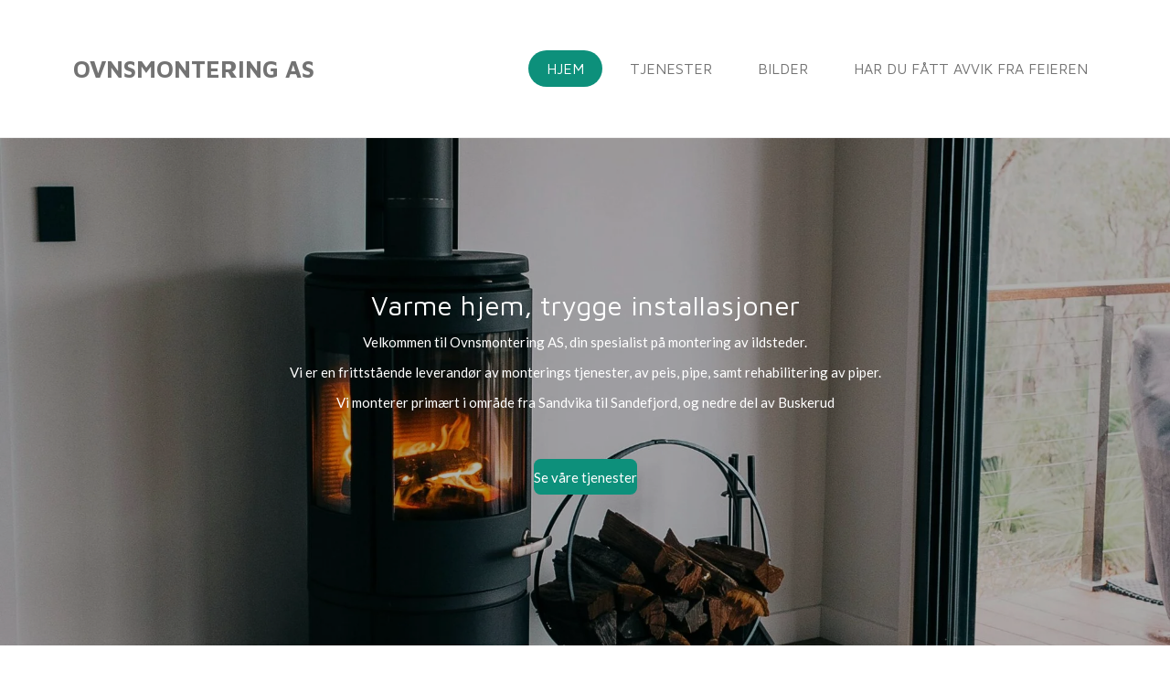

--- FILE ---
content_type: text/html; charset=UTF-8
request_url: https://www.ovnsmontering.no/
body_size: 10548
content:
<!DOCTYPE html>
<html lang="nb-NO">
    <head>
        <meta http-equiv="Content-Type" content="text/html; charset=utf-8">
        <meta name="viewport" content="width=device-width, initial-scale=1.0, maximum-scale=5.0">
        <meta http-equiv="X-UA-Compatible" content="IE=edge">
        <link rel="canonical" href="https://www.ovnsmontering.no/">
        <link rel="sitemap" type="application/xml" href="https://www.ovnsmontering.no/sitemap.xml">
        <meta property="og:title" content="Ovnsmonterin">
        <meta property="og:url" content="https://www.ovnsmontering.no/">
        <base href="https://www.ovnsmontering.no/">
        <meta name="description" property="og:description" content="">
                <script nonce="76b98facc7239697759cc8850a4facad">
            
            window.JOUWWEB = window.JOUWWEB || {};
            window.JOUWWEB.application = window.JOUWWEB.application || {};
            window.JOUWWEB.application = {"backends":[{"domain":"jouwweb.nl","freeDomain":"jouwweb.site"},{"domain":"webador.com","freeDomain":"webadorsite.com"},{"domain":"webador.de","freeDomain":"webadorsite.com"},{"domain":"webador.fr","freeDomain":"webadorsite.com"},{"domain":"webador.es","freeDomain":"webadorsite.com"},{"domain":"webador.it","freeDomain":"webadorsite.com"},{"domain":"jouwweb.be","freeDomain":"jouwweb.site"},{"domain":"webador.ie","freeDomain":"webadorsite.com"},{"domain":"webador.co.uk","freeDomain":"webadorsite.com"},{"domain":"webador.at","freeDomain":"webadorsite.com"},{"domain":"webador.be","freeDomain":"webadorsite.com"},{"domain":"webador.ch","freeDomain":"webadorsite.com"},{"domain":"webador.ch","freeDomain":"webadorsite.com"},{"domain":"webador.mx","freeDomain":"webadorsite.com"},{"domain":"webador.com","freeDomain":"webadorsite.com"},{"domain":"webador.dk","freeDomain":"webadorsite.com"},{"domain":"webador.se","freeDomain":"webadorsite.com"},{"domain":"webador.no","freeDomain":"webadorsite.com"},{"domain":"webador.fi","freeDomain":"webadorsite.com"},{"domain":"webador.ca","freeDomain":"webadorsite.com"},{"domain":"webador.ca","freeDomain":"webadorsite.com"},{"domain":"webador.pl","freeDomain":"webadorsite.com"},{"domain":"webador.com.au","freeDomain":"webadorsite.com"},{"domain":"webador.nz","freeDomain":"webadorsite.com"}],"editorLocale":"nb-NO","editorTimezone":"Europe\/Oslo","editorLanguage":"nb","analytics4TrackingId":"G-E6PZPGE4QM","analyticsDimensions":[],"backendDomain":"www.webador.com","backendShortDomain":"webador.com","backendKey":"webador-com","freeWebsiteDomain":"webadorsite.com","noSsl":false,"build":{"reference":"fec0291"},"linkHostnames":["www.jouwweb.nl","www.webador.com","www.webador.de","www.webador.fr","www.webador.es","www.webador.it","www.jouwweb.be","www.webador.ie","www.webador.co.uk","www.webador.at","www.webador.be","www.webador.ch","fr.webador.ch","www.webador.mx","es.webador.com","www.webador.dk","www.webador.se","www.webador.no","www.webador.fi","www.webador.ca","fr.webador.ca","www.webador.pl","www.webador.com.au","www.webador.nz"],"assetsUrl":"https:\/\/assets.jwwb.nl","loginUrl":"https:\/\/www.webador.com\/login","publishUrl":"https:\/\/www.webador.com\/v2\/website\/7536137\/publish-proxy","adminUserOrIp":false,"pricing":{"plans":{"lite":{"amount":"800","currency":"USD"},"pro":{"amount":"1400","currency":"USD"},"business":{"amount":"2800","currency":"USD"}},"yearlyDiscount":{"price":{"amount":"0","currency":"NOK"},"ratio":0,"percent":"0\u00a0%","discountPrice":{"amount":"0","currency":"NOK"},"termPricePerMonth":{"amount":"0","currency":"NOK"},"termPricePerYear":{"amount":"0","currency":"NOK"}}},"hcUrl":{"add-product-variants":"https:\/\/help.webador.com\/hc\/en-us\/articles\/29426751649809","basic-vs-advanced-shipping":"https:\/\/help.webador.com\/hc\/en-us\/articles\/29426731685777","html-in-head":"https:\/\/help.webador.com\/hc\/en-us\/articles\/29426689990033","link-domain-name":"https:\/\/help.webador.com\/hc\/en-us\/articles\/29426688803345","optimize-for-mobile":"https:\/\/help.webador.com\/hc\/en-us\/articles\/29426707033617","seo":"https:\/\/help.webador.com\/hc\/en-us\/categories\/29387178511377","transfer-domain-name":"https:\/\/help.webador.com\/hc\/en-us\/articles\/29426715688209","website-not-secure":"https:\/\/help.webador.com\/hc\/en-us\/articles\/29426706659729"}};
            window.JOUWWEB.brand = {"type":"webador","name":"Webador","domain":"Webador.com","supportEmail":"support@webador.com"};
                    
                window.JOUWWEB = window.JOUWWEB || {};
                window.JOUWWEB.websiteRendering = {"locale":"nb-NO","timezone":"Europe\/Oslo","routes":{"api\/upload\/product-field":"\/_api\/upload\/product-field","checkout\/cart":"\/cart","payment":"\/complete-order\/:publicOrderId","payment\/forward":"\/complete-order\/:publicOrderId\/forward","public-order":"\/order\/:publicOrderId","checkout\/authorize":"\/cart\/authorize\/:gateway","wishlist":"\/wishlist"}};
                                                    window.JOUWWEB.website = {"id":7536137,"locale":"nb-NO","enabled":true,"title":"Ovnsmonterin","hasTitle":true,"roleOfLoggedInUser":null,"ownerLocale":"nb-NO","plan":"pro","freeWebsiteDomain":"webadorsite.com","backendKey":"webador-no","currency":"NOK","defaultLocale":"nb-NO","url":"https:\/\/www.ovnsmontering.no\/","homepageSegmentId":32657090,"category":"website","isOffline":false,"isPublished":true,"locales":["nb-NO"],"allowed":{"ads":false,"credits":true,"externalLinks":true,"slideshow":true,"customDefaultSlideshow":false,"hostedAlbums":true,"moderators":true,"mailboxQuota":1,"statisticsVisitors":true,"statisticsDetailed":true,"statisticsMonths":0,"favicon":true,"password":true,"freeDomains":0,"freeMailAccounts":1,"canUseLanguages":false,"fileUpload":true,"legacyFontSize":false,"webshop":true,"products":10,"imageText":false,"search":true,"audioUpload":true,"videoUpload":0,"allowDangerousForms":false,"allowHtmlCode":true,"mobileBar":true,"sidebar":false,"poll":false,"allowCustomForms":true,"allowBusinessListing":true,"allowCustomAnalytics":true,"allowAccountingLink":true,"digitalProducts":false,"sitemapElement":false},"mobileBar":{"enabled":true,"theme":"light","email":{"active":true,"value":"post@ovnsmontering.no"},"location":{"active":true,"value":"Kongsbergveien 750, Fiskum"},"phone":{"active":true,"value":"+4741765590"},"whatsapp":{"active":false},"social":{"active":true,"network":"instagram","value":"ovnsmontering"}},"webshop":{"enabled":false,"currency":"NOK","taxEnabled":false,"taxInclusive":true,"vatDisclaimerVisible":false,"orderNotice":null,"orderConfirmation":null,"freeShipping":false,"freeShippingAmount":"0.00","shippingDisclaimerVisible":false,"pickupAllowed":false,"couponAllowed":false,"detailsPageAvailable":true,"socialMediaVisible":false,"termsPage":null,"termsPageUrl":null,"extraTerms":null,"pricingVisible":true,"orderButtonVisible":true,"shippingAdvanced":false,"shippingAdvancedBackEnd":false,"soldOutVisible":true,"backInStockNotificationEnabled":true,"canAddProducts":true,"nextOrderNumber":1,"allowedServicePoints":[],"sendcloudConfigured":false,"sendcloudFallbackPublicKey":"a3d50033a59b4a598f1d7ce7e72aafdf","taxExemptionAllowed":true,"invoiceComment":null,"emptyCartVisible":true,"minimumOrderPrice":null,"productNumbersEnabled":false,"wishlistEnabled":true,"hideTaxOnCart":false},"isTreatedAsWebshop":false};                            window.JOUWWEB.cart = {"products":[],"coupon":null,"shippingCountryCode":null,"shippingChoice":null,"breakdown":[]};                            window.JOUWWEB.scripts = [];                        window.parent.JOUWWEB.colorPalette = window.JOUWWEB.colorPalette;
        </script>
                <title>Ovnsmonterin</title>
                                            <link href="https://primary.jwwb.nl/public/w/f/o/temp-eyribvgqxghupmyfhlec/touch-icon-iphone.png?bust=1767436169" rel="apple-touch-icon" sizes="60x60">                                                <link href="https://primary.jwwb.nl/public/w/f/o/temp-eyribvgqxghupmyfhlec/touch-icon-ipad.png?bust=1767436169" rel="apple-touch-icon" sizes="76x76">                                                <link href="https://primary.jwwb.nl/public/w/f/o/temp-eyribvgqxghupmyfhlec/touch-icon-iphone-retina.png?bust=1767436169" rel="apple-touch-icon" sizes="120x120">                                                <link href="https://primary.jwwb.nl/public/w/f/o/temp-eyribvgqxghupmyfhlec/touch-icon-ipad-retina.png?bust=1767436169" rel="apple-touch-icon" sizes="152x152">                                                <link href="https://primary.jwwb.nl/public/w/f/o/temp-eyribvgqxghupmyfhlec/favicon.png?bust=1767436169" rel="shortcut icon">                                                <link href="https://primary.jwwb.nl/public/w/f/o/temp-eyribvgqxghupmyfhlec/favicon.png?bust=1767436169" rel="icon">                                        <meta property="og:image" content="https&#x3A;&#x2F;&#x2F;primary.jwwb.nl&#x2F;public&#x2F;w&#x2F;f&#x2F;o&#x2F;temp-eyribvgqxghupmyfhlec&#x2F;2025-10-16-13-56-26-high.jpg&#x3F;enable-io&#x3D;true&amp;enable&#x3D;upscale&amp;fit&#x3D;bounds&amp;width&#x3D;1200">
                    <meta property="og:image" content="https&#x3A;&#x2F;&#x2F;primary.jwwb.nl&#x2F;public&#x2F;w&#x2F;f&#x2F;o&#x2F;temp-eyribvgqxghupmyfhlec&#x2F;9794bee59939ff45d7bfd1a7aceac1a095889e93-high.jpg">
                    <meta property="og:image" content="https&#x3A;&#x2F;&#x2F;primary.jwwb.nl&#x2F;public&#x2F;w&#x2F;f&#x2F;o&#x2F;temp-eyribvgqxghupmyfhlec&#x2F;476640283_122216871614224927_1509432392443259234_n-high.jpg&#x3F;enable-io&#x3D;true&amp;enable&#x3D;upscale&amp;fit&#x3D;bounds&amp;width&#x3D;1200">
                    <meta property="og:image" content="https&#x3A;&#x2F;&#x2F;primary.jwwb.nl&#x2F;public&#x2F;w&#x2F;f&#x2F;o&#x2F;temp-eyribvgqxghupmyfhlec&#x2F;2024-06-20-09-27-28-high.png&#x3F;enable-io&#x3D;true&amp;enable&#x3D;upscale&amp;fit&#x3D;bounds&amp;width&#x3D;1200">
                    <meta property="og:image" content="https&#x3A;&#x2F;&#x2F;primary.jwwb.nl&#x2F;public&#x2F;w&#x2F;f&#x2F;o&#x2F;temp-eyribvgqxghupmyfhlec&#x2F;w800h504-high.webp">
                                    <meta name="twitter:card" content="summary_large_image">
                        <meta property="twitter:image" content="https&#x3A;&#x2F;&#x2F;primary.jwwb.nl&#x2F;public&#x2F;w&#x2F;f&#x2F;o&#x2F;temp-eyribvgqxghupmyfhlec&#x2F;2025-10-16-13-56-26-high.jpg&#x3F;enable-io&#x3D;true&amp;enable&#x3D;upscale&amp;fit&#x3D;bounds&amp;width&#x3D;1200">
                                        <link
                rel="alternate"
                hreflang="nb-NO"
                href="https://www.ovnsmontering.no/"
            >
                                            <script src="https://plausible.io/js/script.manual.js" nonce="76b98facc7239697759cc8850a4facad" data-turbo-track="reload" defer data-domain="shard12.jouwweb.nl"></script>
<link rel="stylesheet" type="text/css" href="https://gfonts.jwwb.nl/css?display=fallback&amp;family=Lato%3A400%2C700%2C400italic%2C700italic%7CMaven+Pro%3A400%2C700%2C400italic%2C700italic" nonce="76b98facc7239697759cc8850a4facad" data-turbo-track="dynamic">
<script src="https://assets.jwwb.nl/assets/build/website-rendering/nb-NO.js?bust=6b8b5892c38cf8f792a0" nonce="76b98facc7239697759cc8850a4facad" data-turbo-track="reload" defer></script>
<script src="https://assets.jwwb.nl/assets/website-rendering/runtime.e9aaeab0c631cbd69aaa.js?bust=0df1501923f96b249330" nonce="76b98facc7239697759cc8850a4facad" data-turbo-track="reload" defer></script>
<script src="https://assets.jwwb.nl/assets/website-rendering/103.3d75ec3708e54af67f50.js?bust=cb0aa3c978e146edbd0d" nonce="76b98facc7239697759cc8850a4facad" data-turbo-track="reload" defer></script>
<script src="https://assets.jwwb.nl/assets/website-rendering/main.f656389ec507dc20f0cb.js?bust=d20d7cd648ba41ec2448" nonce="76b98facc7239697759cc8850a4facad" data-turbo-track="reload" defer></script>
<link rel="preload" href="https://assets.jwwb.nl/assets/website-rendering/styles.e258e1c0caffe3e22b8c.css?bust=00dff845dced716b5f3e" as="style">
<link rel="preload" href="https://assets.jwwb.nl/assets/website-rendering/fonts/icons-website-rendering/font/website-rendering.woff2?bust=bd2797014f9452dadc8e" as="font" crossorigin>
<link rel="preconnect" href="https://gfonts.jwwb.nl">
<link rel="stylesheet" type="text/css" href="https://assets.jwwb.nl/assets/website-rendering/styles.e258e1c0caffe3e22b8c.css?bust=00dff845dced716b5f3e" nonce="76b98facc7239697759cc8850a4facad" data-turbo-track="dynamic">
<link rel="preconnect" href="https://assets.jwwb.nl">
<link rel="stylesheet" type="text/css" href="https://primary.jwwb.nl/public/w/f/o/temp-eyribvgqxghupmyfhlec/style.css?bust=1768569154" nonce="76b98facc7239697759cc8850a4facad" data-turbo-track="dynamic">    </head>
    <body
        id="top"
        class="jw-is-no-slideshow jw-header-is-text jw-is-segment-page jw-is-frontend jw-is-no-sidebar jw-is-no-messagebar jw-is-no-touch-device jw-is-no-mobile"
                                    data-jouwweb-page="32657090"
                                                data-jouwweb-segment-id="32657090"
                                                data-jouwweb-segment-type="page"
                                                data-template-threshold="960"
                                                data-template-name="concert-banner&#x7C;fjord-banner"
                            itemscope
        itemtype="https://schema.org/WebSite"
    >
                                    <meta itemprop="url" content="https://www.ovnsmontering.no/">
        <a href="#main-content" class="jw-skip-link">
            Gå til hovedinnhold        </a>
        <div class="jw-background"></div>
        <div class="jw-body">
            <div class="jw-mobile-menu jw-mobile-is-text js-mobile-menu">
            <span class="jw-mobile-menu__button jw-mobile-menu__button--dummy"></span>        <div class="jw-mobile-header jw-mobile-header--text">
        <span            class="jw-mobile-header-content"
                        >
                                        <div class="jw-mobile-text">
                    Ovnsmontering as                </div>
                    </span>
    </div>

    
            <button
            type="button"
            class="jw-mobile-menu__button jw-mobile-toggle"
            aria-label="Vis/skjul meny"
        >
            <span class="jw-icon-burger"></span>
        </button>
    </div>
            <header class="header-wrap js-topbar-content-container js-fixed-header-container">
        <div class="header-wrap__inner">
        <div class="header">
            <div class="jw-header-logo">
        <div
    class="jw-header jw-header-title-container jw-header-text jw-header-text-toggle"
    data-stylable="true"
>
    <h1        id="jw-header-title"
        class="jw-header-title"
            >
        Ovnsmontering as    </h1>
</div>
</div>
        </div>
        <nav class="menu jw-menu-copy">
            <ul
    id="jw-menu"
    class="jw-menu jw-menu-horizontal"
            >
            <li
    class="jw-menu-item jw-menu-is-active"
>
        <a        class="jw-menu-link js-active-menu-item"
        href="/"                                            data-page-link-id="32657090"
                            >
                <span class="">
            Hjem        </span>
            </a>
                </li>
            <li
    class="jw-menu-item"
>
        <a        class="jw-menu-link"
        href="/tjenester"                                            data-page-link-id="32657120"
                            >
                <span class="">
            Tjenester        </span>
            </a>
                </li>
            <li
    class="jw-menu-item"
>
        <a        class="jw-menu-link"
        href="/bilder"                                            data-page-link-id="32721937"
                            >
                <span class="">
            Bilder        </span>
            </a>
                </li>
            <li
    class="jw-menu-item"
>
        <a        class="jw-menu-link"
        href="/har-du-faatt-avvik-fra-feieren"                                            data-page-link-id="32722580"
                            >
                <span class="">
            HAR DU FÅTT AVVIK FRA FEIEREN        </span>
            </a>
                </li>
    
    </ul>

    <script nonce="76b98facc7239697759cc8850a4facad" id="jw-mobile-menu-template" type="text/template">
        <ul id="jw-menu" class="jw-menu jw-menu-horizontal jw-menu-spacing--mobile-bar">
                            <li
    class="jw-menu-item jw-menu-is-active"
>
        <a        class="jw-menu-link js-active-menu-item"
        href="/"                                            data-page-link-id="32657090"
                            >
                <span class="">
            Hjem        </span>
            </a>
                </li>
                            <li
    class="jw-menu-item"
>
        <a        class="jw-menu-link"
        href="/tjenester"                                            data-page-link-id="32657120"
                            >
                <span class="">
            Tjenester        </span>
            </a>
                </li>
                            <li
    class="jw-menu-item"
>
        <a        class="jw-menu-link"
        href="/bilder"                                            data-page-link-id="32721937"
                            >
                <span class="">
            Bilder        </span>
            </a>
                </li>
                            <li
    class="jw-menu-item"
>
        <a        class="jw-menu-link"
        href="/har-du-faatt-avvik-fra-feieren"                                            data-page-link-id="32722580"
                            >
                <span class="">
            HAR DU FÅTT AVVIK FRA FEIEREN        </span>
            </a>
                </li>
            
                    </ul>
    </script>
        </nav>
    </div>
</header>
<script nonce="76b98facc7239697759cc8850a4facad">
    JOUWWEB.templateConfig = {
        header: {
            selector: '.header-wrap__inner',
            mobileSelector: '.jw-mobile-menu',
            updatePusher: function (topHeight) {
                var $sliderStyle = $('#sliderStyle');

                if ($sliderStyle.length === 0) {
                    $sliderStyle = $('<style />')
                        .attr('id', 'sliderStyle')
                        .appendTo(document.body);
                }

                // Header height without mobile bar
                var headerHeight = $('.header-wrap__inner').outerHeight();

                var paddingTop = topHeight;
                var paddingBottom = Math.min(headerHeight * (2/3), 60);
                $sliderStyle.html(
                    '.jw-slideshow-slide-content {' +
                    '    padding-top: ' + paddingTop + 'px;' +
                    '    padding-bottom: ' + paddingBottom + 'px;' +
                    '}' +
                    '.bx-controls-direction {' +
                    '    margin-top: ' + ((paddingTop - paddingBottom) / 2) + 'px;' +
                    '}'
                );

                // make sure slider also gets correct height (because of the added padding)
                $('.jw-slideshow-slide[aria-hidden=false]').each(function (index) {
                    var $this = $(this);
                    topHeight = $this.outerHeight() > topHeight ? $this.outerHeight() : topHeight;
                    $this.closest('.bx-viewport').css({
                        height: topHeight + 'px',
                    });
                });

                // If a page has a message-bar, offset the mobile nav.
                const $messageBar = $('.message-bar');
                if ($messageBar.length > 0) {
                    $('.js-mobile-menu, .jw-menu-clone').css('top', $messageBar.outerHeight());
                }
            },
        },
        mainContentOffset: function () {
            const $body = $('body');

            function measureAffixedHeaderHeight() {
                const $headerWrap = $('.header-wrap');
                const $headerWrapInner = $('.header-wrap__inner');

                // Early return if header is already affixed
                if ($body.hasClass('jw-is-header-affix')) {
                    return $headerWrap.height();
                }

                // Switch to affixed header (without transition)
                $headerWrapInner.css('transition', 'none');
                $body.addClass('jw-is-header-affix');

                // Measure affixed header height
                const headerHeight = $headerWrap.height();

                // Switch back to unaffixed header (without transition)
                $body.removeClass('jw-is-header-affix');
                $headerWrap.height(); // force reflow
                $headerWrapInner.css('transition', '');

                return headerHeight;
            }

            const headerHeight = measureAffixedHeaderHeight();
            return $('.main-content').offset().top - ($body.hasClass('jw-menu-is-mobile') ? 0 : headerHeight);
        },
    };
</script>
<div class="main-content">
    
<main id="main-content" class="block-content">
    <div data-section-name="content" class="jw-section jw-section-content jw-responsive">
        <div
    id="jw-element-622268675"
    data-jw-element-id="622268675"
        class="jw-tree-node jw-element jw-strip-root jw-tree-container jw-node-is-first-child jw-node-is-last-child"
>
    <div
    id="jw-element-622269697"
    data-jw-element-id="622269697"
        class="jw-tree-node jw-element jw-strip jw-tree-container jw-strip--default jw-strip--style-image jw-strip--image-content-color-light jw-strip--has-backdrop jw-strip--padding-both jw-node-is-first-child jw-strip--primary"
>
    <div class="jw-strip__image-container"><img src="https://primary.jwwb.nl/pexels/48/4825713.jpeg" width="1920" height="2846" class="jw-strip__image" alt="" loading="lazy"><div class="jw-strip__backdrop"></div></div><div class="jw-strip__content-container"><div class="jw-strip__content jw-responsive">
                    <div
    id="jw-element-622269698"
    data-jw-element-id="622269698"
        class="jw-tree-node jw-element jw-spacer jw-node-is-first-child"
>
    <div
    class="jw-element-spacer-container "
    style="height: 100px"
>
    </div>
</div><div
    id="jw-element-622269699"
    data-jw-element-id="622269699"
        class="jw-tree-node jw-element jw-image-text"
>
    <div class="jw-element-imagetext-text">
            <h2 class="jw-heading-100" style="text-align: center;">Varme hjem, trygge installasjoner</h2>    </div>
</div><div
    id="jw-element-622269700"
    data-jw-element-id="622269700"
        class="jw-tree-node jw-element jw-image-text"
>
    <div class="jw-element-imagetext-text">
            <p style="text-align: center;">Velkommen til Ovnsmontering AS, din spesialist p&aring; montering av ildsteder.</p>
<p style="text-align: center;">Vi er en frittst&aring;ende leverand&oslash;r av monterings tjenester, av peis, pipe, samt rehabilitering av piper.</p>
<p style="text-align: center;">Vi monterer prim&aelig;rt i omr&aring;de fra Sandvika til Sandefjord, og nedre del av Buskerud</p>
<p style="text-align: center;">&nbsp;</p>    </div>
</div><div
    id="jw-element-622269701"
    data-jw-element-id="622269701"
        class="jw-tree-node jw-element jw-button"
>
    <div class="jw-btn-container&#x20;jw-btn-is-center">
            <a
                            href=""
                                                class="jw-element-content&#x20;jw-btn&#x20;jw-btn--size-medium&#x20;jw-btn--style-flat&#x20;jw-btn--roundness-rounded&#x20;jw-btn--icon-position-start"
            style=""
        >
                        <span class="jw-btn-caption">
                Se v&aring;re tjenester            </span>
        </a>
    </div>
</div><div
    id="jw-element-622269702"
    data-jw-element-id="622269702"
        class="jw-tree-node jw-element jw-spacer jw-node-is-last-child"
>
    <div
    class="jw-element-spacer-container "
    style="height: 100px"
>
    </div>
</div></div></div></div><div
    id="jw-element-622269703"
    data-jw-element-id="622269703"
        class="jw-tree-node jw-element jw-strip jw-tree-container jw-strip--default jw-strip--style-color jw-strip--color-default jw-strip--padding-both"
>
    <div class="jw-strip__content-container"><div class="jw-strip__content jw-responsive"><div
    id="jw-element-622269704"
    data-jw-element-id="622269704"
        class="jw-tree-node jw-element jw-image-text jw-node-is-first-child"
>
    <div class="jw-element-imagetext-text">
            <h2 class="jw-heading-100" style="text-align: center;">Våre tjenester</h2>    </div>
</div><div
    id="jw-element-622269705"
    data-jw-element-id="622269705"
        class="jw-tree-node jw-element jw-image-text"
>
    <div class="jw-element-imagetext-text">
            <p style="text-align: center;">Vi tilbyr et bredt spekter av tjenester innen montering av ildsteder, tilpasset dine behov. Fra befaring til ferdig installasjon, vi sørger for en trygg og forskriftsmessig montering.</p>    </div>
</div><div
    id="jw-element-622269706"
    data-jw-element-id="622269706"
        class="jw-tree-node jw-element jw-spacer"
>
    <div
    class="jw-element-spacer-container "
    style="height: 25px"
>
    </div>
</div><div
    id="jw-element-622269707"
    data-jw-element-id="622269707"
        class="jw-tree-node jw-element jw-columns jw-tree-container jw-tree-horizontal jw-columns--mode-flex"
>
    <div
    id="jw-element-622269708"
    data-jw-element-id="622269708"
            style="width: 50%"
        class="jw-tree-node jw-element jw-column jw-tree-container jw-node-is-first-child jw-responsive lt540 lt600 lt640 lt800"
>
    <div
    id="jw-element-622269709"
    data-jw-element-id="622269709"
        class="jw-tree-node jw-element jw-image jw-node-is-first-child"
>
    <div
    class="jw-intent jw-element-image jw-element-content jw-element-image-is-left"
            style="width: 100%;"
    >
            
        
                <picture
            class="jw-element-image__image-wrapper jw-image-is-square jw-intrinsic"
            style="padding-top: 117.0172%;"
        >
                                            <img class="jw-element-image__image jw-intrinsic__item" style="--jw-element-image--pan-x: 0.5; --jw-element-image--pan-y: 0.55;" alt="" src="https://primary.jwwb.nl/public/w/f/o/temp-eyribvgqxghupmyfhlec/2025-10-16-13-56-26-high.jpg?enable-io=true&amp;enable=upscale&amp;crop=0.8546%3A1%2Coffset-y55&amp;width=800" srcset="https://primary.jwwb.nl/public/w/f/o/temp-eyribvgqxghupmyfhlec/2025-10-16-13-56-26-high.jpg?enable-io=true&amp;crop=0.8546%3A1%2Coffset-y55&amp;width=96 96w, https://primary.jwwb.nl/public/w/f/o/temp-eyribvgqxghupmyfhlec/2025-10-16-13-56-26-high.jpg?enable-io=true&amp;crop=0.8546%3A1%2Coffset-y55&amp;width=147 147w, https://primary.jwwb.nl/public/w/f/o/temp-eyribvgqxghupmyfhlec/2025-10-16-13-56-26-high.jpg?enable-io=true&amp;crop=0.8546%3A1%2Coffset-y55&amp;width=226 226w, https://primary.jwwb.nl/public/w/f/o/temp-eyribvgqxghupmyfhlec/2025-10-16-13-56-26-high.jpg?enable-io=true&amp;crop=0.8546%3A1%2Coffset-y55&amp;width=347 347w, https://primary.jwwb.nl/public/w/f/o/temp-eyribvgqxghupmyfhlec/2025-10-16-13-56-26-high.jpg?enable-io=true&amp;crop=0.8546%3A1%2Coffset-y55&amp;width=532 532w, https://primary.jwwb.nl/public/w/f/o/temp-eyribvgqxghupmyfhlec/2025-10-16-13-56-26-high.jpg?enable-io=true&amp;crop=0.8546%3A1%2Coffset-y55&amp;width=816 816w, https://primary.jwwb.nl/public/w/f/o/temp-eyribvgqxghupmyfhlec/2025-10-16-13-56-26-high.jpg?enable-io=true&amp;crop=0.8546%3A1%2Coffset-y55&amp;width=1252 1252w, https://primary.jwwb.nl/public/w/f/o/temp-eyribvgqxghupmyfhlec/2025-10-16-13-56-26-high.jpg?enable-io=true&amp;crop=0.8546%3A1%2Coffset-y55&amp;width=1920 1920w" sizes="auto, min(100vw, 1200px), 100vw" loading="lazy" width="800" height="936.137667304">                    </picture>

            </div>
</div><div
    id="jw-element-622269710"
    data-jw-element-id="622269710"
        class="jw-tree-node jw-element jw-image-text"
>
    <div class="jw-element-imagetext-text">
            <h2 class="jw-heading-85">Ovnsmontering</h2>    </div>
</div><div
    id="jw-element-622269711"
    data-jw-element-id="622269711"
        class="jw-tree-node jw-element jw-image-text"
>
    <div class="jw-element-imagetext-text">
            <p>Profesjonell montering av alle typer ovner og ildsteder. Vi sørger for at din nye ovn er trygt og korrekt installert i henhold til gjeldende forskrifter.</p>    </div>
</div><div
    id="jw-element-622269712"
    data-jw-element-id="622269712"
        class="jw-tree-node jw-element jw-button jw-node-is-last-child"
>
    <div class="jw-btn-container&#x20;jw-btn-is-left">
            <a
                            href=""
                                                class="jw-element-content&#x20;jw-btn&#x20;jw-btn--size-medium&#x20;jw-btn--style-flat&#x20;jw-btn--roundness-rounded&#x20;jw-btn--icon-position-start"
            style=""
        >
                        <span class="jw-btn-caption">
                <span>Priser p&aring; montering&nbsp; fra kr 6900.- inkludert mva <br />Deler som r&oslash;ykr&oslash;r, innmuringsstuss, m&oslash;rtel, stein osv, kommer i tillegg. <br />Ytterligere reparasjoner, f.eks. tetting av eksisterende hull i pipe kommer i tillegg.</span>            </span>
        </a>
    </div>
</div></div><div
    id="jw-element-622269713"
    data-jw-element-id="622269713"
            style="width: 50%"
        class="jw-tree-node jw-element jw-column jw-tree-container jw-node-is-last-child jw-responsive lt540 lt600 lt640 lt800"
>
    <div
    id="jw-element-622269714"
    data-jw-element-id="622269714"
        class="jw-tree-node jw-element jw-image jw-node-is-first-child"
>
    <div
    class="jw-intent jw-element-image jw-element-content jw-element-image-is-left jw-element-image--full-width-to-640"
            style="width: 523px;"
    >
            
        
                <picture
            class="jw-element-image__image-wrapper jw-image-is-square jw-intrinsic"
            style="padding-top: 117.0172%;"
        >
                                            <img class="jw-element-image__image jw-intrinsic__item" style="--jw-element-image--pan-x: 0.5; --jw-element-image--pan-y: 0.5;" alt="" src="https://primary.jwwb.nl/public/w/f/o/temp-eyribvgqxghupmyfhlec/9794bee59939ff45d7bfd1a7aceac1a095889e93-high.jpg?enable-io=true&amp;enable=upscale&amp;crop=0.8546%3A1&amp;width=800" srcset="https://primary.jwwb.nl/public/w/f/o/temp-eyribvgqxghupmyfhlec/9794bee59939ff45d7bfd1a7aceac1a095889e93-high.jpg?enable-io=true&amp;crop=0.8546%3A1&amp;width=96 96w, https://primary.jwwb.nl/public/w/f/o/temp-eyribvgqxghupmyfhlec/9794bee59939ff45d7bfd1a7aceac1a095889e93-high.jpg?enable-io=true&amp;crop=0.8546%3A1&amp;width=147 147w, https://primary.jwwb.nl/public/w/f/o/temp-eyribvgqxghupmyfhlec/9794bee59939ff45d7bfd1a7aceac1a095889e93-high.jpg?enable-io=true&amp;crop=0.8546%3A1&amp;width=226 226w, https://primary.jwwb.nl/public/w/f/o/temp-eyribvgqxghupmyfhlec/9794bee59939ff45d7bfd1a7aceac1a095889e93-high.jpg?enable-io=true&amp;crop=0.8546%3A1&amp;width=347 347w, https://primary.jwwb.nl/public/w/f/o/temp-eyribvgqxghupmyfhlec/9794bee59939ff45d7bfd1a7aceac1a095889e93-high.jpg?enable-io=true&amp;crop=0.8546%3A1&amp;width=532 532w, https://primary.jwwb.nl/public/w/f/o/temp-eyribvgqxghupmyfhlec/9794bee59939ff45d7bfd1a7aceac1a095889e93-high.jpg?enable-io=true&amp;crop=0.8546%3A1&amp;width=816 816w, https://primary.jwwb.nl/public/w/f/o/temp-eyribvgqxghupmyfhlec/9794bee59939ff45d7bfd1a7aceac1a095889e93-high.jpg?enable-io=true&amp;crop=0.8546%3A1&amp;width=1252 1252w, https://primary.jwwb.nl/public/w/f/o/temp-eyribvgqxghupmyfhlec/9794bee59939ff45d7bfd1a7aceac1a095889e93-high.jpg?enable-io=true&amp;crop=0.8546%3A1&amp;width=1920 1920w" sizes="auto, min(100vw, 523px), 100vw" loading="lazy" width="800" height="936.137667304">                    </picture>

            </div>
</div><div
    id="jw-element-622269715"
    data-jw-element-id="622269715"
        class="jw-tree-node jw-element jw-image-text"
>
    <div class="jw-element-imagetext-text">
            <h2 class="jw-heading-85">Bygging av ny peisinnsats</h2>    </div>
</div><div
    id="jw-element-622269716"
    data-jw-element-id="622269716"
        class="jw-tree-node jw-element jw-image-text jw-node-is-last-child"
>
    <div class="jw-element-imagetext-text">
            <p>Vi bygger din peisinnsats etter dine &oslash;nsker. Ta kontakt for befaring.</p>    </div>
</div></div></div><div
    id="jw-element-622269718"
    data-jw-element-id="622269718"
        class="jw-tree-node jw-element jw-spacer"
>
    <div
    class="jw-element-spacer-container "
    style="height: 50px"
>
    </div>
</div><div
    id="jw-element-622269719"
    data-jw-element-id="622269719"
        class="jw-tree-node jw-element jw-columns jw-tree-container jw-tree-horizontal jw-columns--mode-flex"
>
    <div
    id="jw-element-622269720"
    data-jw-element-id="622269720"
            style="width: 50%"
        class="jw-tree-node jw-element jw-column jw-tree-container jw-node-is-first-child jw-responsive lt540 lt600 lt640 lt800"
>
    <div
    id="jw-element-622269721"
    data-jw-element-id="622269721"
        class="jw-tree-node jw-element jw-image jw-node-is-first-child"
>
    <div
    class="jw-intent jw-element-image jw-element-content jw-element-image-is-left"
            style="width: 100%;"
    >
            
        
                <picture
            class="jw-element-image__image-wrapper jw-image-is-square jw-intrinsic"
            style="padding-top: 88.9149%;"
        >
                                            <img class="jw-element-image__image jw-intrinsic__item" style="--jw-element-image--pan-x: 0.5; --jw-element-image--pan-y: 0.5;" alt="" src="https://primary.jwwb.nl/public/w/f/o/temp-eyribvgqxghupmyfhlec/476640283_122216871614224927_1509432392443259234_n-high.jpg?enable-io=true&amp;enable=upscale&amp;crop=1.1247%3A1&amp;width=800" srcset="https://primary.jwwb.nl/public/w/f/o/temp-eyribvgqxghupmyfhlec/476640283_122216871614224927_1509432392443259234_n-high.jpg?enable-io=true&amp;crop=1.1247%3A1&amp;width=96 96w, https://primary.jwwb.nl/public/w/f/o/temp-eyribvgqxghupmyfhlec/476640283_122216871614224927_1509432392443259234_n-high.jpg?enable-io=true&amp;crop=1.1247%3A1&amp;width=147 147w, https://primary.jwwb.nl/public/w/f/o/temp-eyribvgqxghupmyfhlec/476640283_122216871614224927_1509432392443259234_n-high.jpg?enable-io=true&amp;crop=1.1247%3A1&amp;width=226 226w, https://primary.jwwb.nl/public/w/f/o/temp-eyribvgqxghupmyfhlec/476640283_122216871614224927_1509432392443259234_n-high.jpg?enable-io=true&amp;crop=1.1247%3A1&amp;width=347 347w, https://primary.jwwb.nl/public/w/f/o/temp-eyribvgqxghupmyfhlec/476640283_122216871614224927_1509432392443259234_n-high.jpg?enable-io=true&amp;crop=1.1247%3A1&amp;width=532 532w, https://primary.jwwb.nl/public/w/f/o/temp-eyribvgqxghupmyfhlec/476640283_122216871614224927_1509432392443259234_n-high.jpg?enable-io=true&amp;crop=1.1247%3A1&amp;width=816 816w, https://primary.jwwb.nl/public/w/f/o/temp-eyribvgqxghupmyfhlec/476640283_122216871614224927_1509432392443259234_n-high.jpg?enable-io=true&amp;crop=1.1247%3A1&amp;width=1252 1252w, https://primary.jwwb.nl/public/w/f/o/temp-eyribvgqxghupmyfhlec/476640283_122216871614224927_1509432392443259234_n-high.jpg?enable-io=true&amp;crop=1.1247%3A1&amp;width=1920 1920w" sizes="auto, min(100vw, 1200px), 100vw" loading="lazy" width="800" height="711.31929065712">                    </picture>

            </div>
</div><div
    id="jw-element-622269722"
    data-jw-element-id="622269722"
        class="jw-tree-node jw-element jw-image-text"
>
    <div class="jw-element-imagetext-text">
            <h2 class="jw-heading-85">Rehabilitering av pipe</h2>    </div>
</div><div
    id="jw-element-622269723"
    data-jw-element-id="622269723"
        class="jw-tree-node jw-element jw-image-text jw-node-is-last-child"
>
    <div class="jw-element-imagetext-text">
            <p>Trenger du &aring; rehabilitere din eksisterende pipe? Vi har erfaring med rehabilitering, og sikrer at din pipe er i forskriftsmessig stand.</p>    </div>
</div></div><div
    id="jw-element-622269725"
    data-jw-element-id="622269725"
            style="width: 50%"
        class="jw-tree-node jw-element jw-column jw-tree-container jw-node-is-last-child jw-responsive lt540 lt600 lt640 lt800"
>
    <div
    id="jw-element-622269726"
    data-jw-element-id="622269726"
        class="jw-tree-node jw-element jw-image jw-node-is-first-child"
>
    <div
    class="jw-intent jw-element-image jw-element-content jw-element-image-is-left"
            style="width: 100%;"
    >
            
        
                <picture
            class="jw-element-image__image-wrapper jw-image-is-square jw-intrinsic"
            style="padding-top: 88.9131%;"
        >
                                            <img class="jw-element-image__image jw-intrinsic__item" style="--jw-element-image--pan-x: 0.5; --jw-element-image--pan-y: 0.5;" alt="" src="https://primary.jwwb.nl/public/w/f/o/temp-eyribvgqxghupmyfhlec/2024-06-20-09-27-28-high.png?enable-io=true&amp;enable=upscale&amp;crop=1.1247%3A1&amp;width=800" srcset="https://primary.jwwb.nl/public/w/f/o/temp-eyribvgqxghupmyfhlec/2024-06-20-09-27-28-high.png?enable-io=true&amp;crop=1.1247%3A1&amp;width=96 96w, https://primary.jwwb.nl/public/w/f/o/temp-eyribvgqxghupmyfhlec/2024-06-20-09-27-28-high.png?enable-io=true&amp;crop=1.1247%3A1&amp;width=147 147w, https://primary.jwwb.nl/public/w/f/o/temp-eyribvgqxghupmyfhlec/2024-06-20-09-27-28-high.png?enable-io=true&amp;crop=1.1247%3A1&amp;width=226 226w, https://primary.jwwb.nl/public/w/f/o/temp-eyribvgqxghupmyfhlec/2024-06-20-09-27-28-high.png?enable-io=true&amp;crop=1.1247%3A1&amp;width=347 347w, https://primary.jwwb.nl/public/w/f/o/temp-eyribvgqxghupmyfhlec/2024-06-20-09-27-28-high.png?enable-io=true&amp;crop=1.1247%3A1&amp;width=532 532w, https://primary.jwwb.nl/public/w/f/o/temp-eyribvgqxghupmyfhlec/2024-06-20-09-27-28-high.png?enable-io=true&amp;crop=1.1247%3A1&amp;width=816 816w, https://primary.jwwb.nl/public/w/f/o/temp-eyribvgqxghupmyfhlec/2024-06-20-09-27-28-high.png?enable-io=true&amp;crop=1.1247%3A1&amp;width=1252 1252w, https://primary.jwwb.nl/public/w/f/o/temp-eyribvgqxghupmyfhlec/2024-06-20-09-27-28-high.png?enable-io=true&amp;crop=1.1247%3A1&amp;width=1920 1920w" sizes="auto, min(100vw, 1200px), 100vw" loading="lazy" width="800" height="711.30497131931">                    </picture>

            </div>
</div><div
    id="jw-element-622269727"
    data-jw-element-id="622269727"
        class="jw-tree-node jw-element jw-image-text"
>
    <div class="jw-element-imagetext-text">
            <h2 class="jw-heading-85">Riving av peisinnsatser</h2>    </div>
</div><div
    id="jw-element-622269728"
    data-jw-element-id="622269728"
        class="jw-tree-node jw-element jw-image-text jw-node-is-last-child"
>
    <div class="jw-element-imagetext-text">
            <p>Vi river ditt gamle ildsted "st&oslash;vfritt". Bygger telt rundt arbeidstedet, slik at huset ikke st&oslash;ves ned. Ta kontakt for et tilbud p&aring; jobben.&nbsp;</p>    </div>
</div></div></div><div
    id="jw-element-622269730"
    data-jw-element-id="622269730"
        class="jw-tree-node jw-element jw-spacer jw-node-is-last-child"
>
    <div
    class="jw-element-spacer-container "
    style="height: 50px"
>
    </div>
</div></div></div></div><div
    id="jw-element-622269734"
    data-jw-element-id="622269734"
        class="jw-tree-node jw-element jw-strip jw-tree-container jw-strip--default jw-strip--style-split-image jw-strip--color-default jw-strip--split-image-position-left jw-strip--padding-both jw-node-is-last-child"
>
    <div class="jw-strip__image-container"><img src="https://primary.jwwb.nl/pexels/73/7345415.jpeg" width="1920" height="2880" class="jw-strip__image" alt="" loading="lazy"></div><div class="jw-strip__content-container"><div class="jw-strip__content jw-responsive"><div
    id="jw-element-622269735"
    data-jw-element-id="622269735"
        class="jw-tree-node jw-element jw-image-text jw-node-is-first-child"
>
    <div class="jw-element-imagetext-text">
            <h2 class="jw-heading-100">Kontakt</h2>    </div>
</div><div
    id="jw-element-622269736"
    data-jw-element-id="622269736"
        class="jw-tree-node jw-element jw-spacer"
>
    <div
    class="jw-element-spacer-container "
    style="height: 10px"
>
    </div>
</div><div
    id="jw-element-622269737"
    data-jw-element-id="622269737"
        class="jw-tree-node jw-element jw-image-text"
>
    <div class="jw-element-imagetext-text">
            <p>Kongsbergveien 750</p>
<p>3322 FISKUM</p>    </div>
</div><div
    id="jw-element-622269738"
    data-jw-element-id="622269738"
        class="jw-tree-node jw-element jw-spacer"
>
    <div
    class="jw-element-spacer-container "
    style="height: 10px"
>
    </div>
</div><div
    id="jw-element-622269739"
    data-jw-element-id="622269739"
        class="jw-tree-node jw-element jw-image-text"
>
    <div class="jw-element-imagetext-text">
            <p style="font-weight: bold;">Åpningstider</p>    </div>
</div><div
    id="jw-element-622269740"
    data-jw-element-id="622269740"
        class="jw-tree-node jw-element jw-image-text"
>
    <div class="jw-element-imagetext-text">
            <p>Man-fre: 08.00-16.00<br />
    Etter avtale</p>    </div>
</div><div
    id="jw-element-622269741"
    data-jw-element-id="622269741"
        class="jw-tree-node jw-element jw-spacer"
>
    <div
    class="jw-element-spacer-container "
    style="height: 10px"
>
    </div>
</div><div
    id="jw-element-622269742"
    data-jw-element-id="622269742"
        class="jw-tree-node jw-element jw-image-text"
>
    <div class="jw-element-imagetext-text">
            <p>Kontakt</p>    </div>
</div><div
    id="jw-element-622269743"
    data-jw-element-id="622269743"
        class="jw-tree-node jw-element jw-image-text"
>
    <div class="jw-element-imagetext-text">
            <p>tlf: 41 76 55 90</p>    </div>
</div><div
    id="jw-element-622269744"
    data-jw-element-id="622269744"
        class="jw-tree-node jw-element jw-image-text"
>
    <div class="jw-element-imagetext-text">
            <p>E-post: post@ovnsmontering.no</p>    </div>
</div><div
    id="jw-element-622269745"
    data-jw-element-id="622269745"
        class="jw-tree-node jw-element jw-spacer jw-node-is-last-child"
>
    <div
    class="jw-element-spacer-container "
    style="height: 10px"
>
    </div>
</div></div></div></div></div>            </div>
</main>
    </div>
<footer class="block-footer">
    <div
        data-section-name="footer"
        class="jw-section jw-section-footer jw-responsive"
    >
                <div class="jw-strip jw-strip--default jw-strip--style-color jw-strip--primary jw-strip--color-default jw-strip--padding-both"><div class="jw-strip__content-container"><div class="jw-strip__content jw-responsive">            <div
    id="jw-element-622268674"
    data-jw-element-id="622268674"
        class="jw-tree-node jw-element jw-simple-root jw-tree-container jw-node-is-first-child jw-node-is-last-child"
>
    <div
    id="jw-element-623823756"
    data-jw-element-id="623823756"
        class="jw-tree-node jw-element jw-columns jw-tree-container jw-tree-horizontal jw-columns--mode-flex jw-node-is-first-child jw-node-is-last-child"
>
    <div
    id="jw-element-623823757"
    data-jw-element-id="623823757"
            style="width: 33.333333333333%"
        class="jw-tree-node jw-element jw-column jw-tree-container jw-node-is-first-child jw-responsive lt400 lt480 lt540 lt600 lt640 lt800"
>
    <div
    id="jw-element-622269747"
    data-jw-element-id="622269747"
        class="jw-tree-node jw-element jw-social-follow jw-node-is-first-child jw-node-is-last-child"
>
    <div class="jw-element-social-follow jw-element-social-follow--size-m jw-element-social-follow--style-solid jw-element-social-follow--roundness-rounded jw-element-social-follow--color-brand"
     style="text-align: left">
    <span class="jw-element-content">
    <a
            href="https://facebook.com/ovnsmontering"
            target="_blank"
            rel="noopener"
            style=""
            class="jw-element-social-follow-profile jw-element-social-follow-profile--medium-facebook"
                    >
            <i class="website-rendering-icon-facebook"></i>
        </a><a
            href="https://instagram.com/ovnsmontering"
            target="_blank"
            rel="noopener"
            style=""
            class="jw-element-social-follow-profile jw-element-social-follow-profile--medium-instagram"
                    >
            <i class="website-rendering-icon-instagram"></i>
        </a>    </span>
    </div>
</div></div><div
    id="jw-element-623823758"
    data-jw-element-id="623823758"
            style="width: 33.333333333333%"
        class="jw-tree-node jw-element jw-column jw-tree-container jw-responsive lt400 lt480 lt540 lt600 lt640 lt800"
>
    <div
    id="jw-element-623823759"
    data-jw-element-id="623823759"
        class="jw-tree-node jw-element jw-image jw-node-is-first-child jw-node-is-last-child"
>
    <div
    class="jw-intent jw-element-image jw-element-content jw-element-image-is-left"
            style="width: 100%;"
    >
            
        
                <picture
            class="jw-element-image__image-wrapper jw-image-is-square jw-intrinsic"
            style="padding-top: 63%;"
        >
                                            <img class="jw-element-image__image jw-intrinsic__item" style="--jw-element-image--pan-x: 0.5; --jw-element-image--pan-y: 0.5;" alt="" src="https://primary.jwwb.nl/public/w/f/o/temp-eyribvgqxghupmyfhlec/w800h504-standard.webp" srcset="https://primary.jwwb.nl/public/w/f/o/temp-eyribvgqxghupmyfhlec/w800h504-high.webp?enable-io=true&amp;width=96 96w, https://primary.jwwb.nl/public/w/f/o/temp-eyribvgqxghupmyfhlec/w800h504-high.webp?enable-io=true&amp;width=147 147w, https://primary.jwwb.nl/public/w/f/o/temp-eyribvgqxghupmyfhlec/w800h504-high.webp?enable-io=true&amp;width=226 226w, https://primary.jwwb.nl/public/w/f/o/temp-eyribvgqxghupmyfhlec/w800h504-high.webp?enable-io=true&amp;width=347 347w, https://primary.jwwb.nl/public/w/f/o/temp-eyribvgqxghupmyfhlec/w800h504-high.webp?enable-io=true&amp;width=532 532w, https://primary.jwwb.nl/public/w/f/o/temp-eyribvgqxghupmyfhlec/w800h504-high.webp?enable-io=true&amp;width=816 816w, https://primary.jwwb.nl/public/w/f/o/temp-eyribvgqxghupmyfhlec/w800h504-high.webp?enable-io=true&amp;width=1252 1252w, https://primary.jwwb.nl/public/w/f/o/temp-eyribvgqxghupmyfhlec/w800h504-high.webp?enable-io=true&amp;width=1920 1920w" sizes="auto, min(100vw, 1200px), 100vw" loading="lazy" width="800" height="504">                    </picture>

            </div>
</div></div><div
    id="jw-element-623824272"
    data-jw-element-id="623824272"
            style="width: 33.333333333333%"
        class="jw-tree-node jw-element jw-column jw-tree-container jw-tree-container--empty jw-node-is-last-child jw-responsive lt400 lt480 lt540 lt600 lt640 lt800"
>
    </div></div></div>                            <div class="jw-credits clear">
                    <div class="jw-credits-owner">
                        <div id="jw-footer-text">
                            <div class="jw-footer-text-content">
                                &copy; 2026 Ovnsmontering as                            </div>
                        </div>
                    </div>
                    <div class="jw-credits-right">
                                                <div id="jw-credits-tool">
    <small>
        Levert av <a href="https://www.webador.no" rel="">Webador</a>    </small>
</div>
                    </div>
                </div>
                    </div></div></div>    </div>
</footer>
            
<div class="jw-bottom-bar__container">
    </div>
<div class="jw-bottom-bar__spacer">
    </div>

            <div id="jw-variable-loaded" style="display: none;"></div>
            <div id="jw-variable-values" style="display: none;">
                                    <span data-jw-variable-key="background-color" class="jw-variable-value-background-color"></span>
                                    <span data-jw-variable-key="background" class="jw-variable-value-background"></span>
                                    <span data-jw-variable-key="font-family" class="jw-variable-value-font-family"></span>
                                    <span data-jw-variable-key="paragraph-color" class="jw-variable-value-paragraph-color"></span>
                                    <span data-jw-variable-key="paragraph-link-color" class="jw-variable-value-paragraph-link-color"></span>
                                    <span data-jw-variable-key="paragraph-font-size" class="jw-variable-value-paragraph-font-size"></span>
                                    <span data-jw-variable-key="heading-color" class="jw-variable-value-heading-color"></span>
                                    <span data-jw-variable-key="heading-link-color" class="jw-variable-value-heading-link-color"></span>
                                    <span data-jw-variable-key="heading-font-size" class="jw-variable-value-heading-font-size"></span>
                                    <span data-jw-variable-key="heading-font-family" class="jw-variable-value-heading-font-family"></span>
                                    <span data-jw-variable-key="menu-text-color" class="jw-variable-value-menu-text-color"></span>
                                    <span data-jw-variable-key="menu-text-link-color" class="jw-variable-value-menu-text-link-color"></span>
                                    <span data-jw-variable-key="menu-text-font-size" class="jw-variable-value-menu-text-font-size"></span>
                                    <span data-jw-variable-key="menu-font-family" class="jw-variable-value-menu-font-family"></span>
                                    <span data-jw-variable-key="menu-capitalize" class="jw-variable-value-menu-capitalize"></span>
                                    <span data-jw-variable-key="website-size" class="jw-variable-value-website-size"></span>
                                    <span data-jw-variable-key="footer-text-color" class="jw-variable-value-footer-text-color"></span>
                                    <span data-jw-variable-key="footer-text-link-color" class="jw-variable-value-footer-text-link-color"></span>
                                    <span data-jw-variable-key="footer-text-font-size" class="jw-variable-value-footer-text-font-size"></span>
                                    <span data-jw-variable-key="content-color" class="jw-variable-value-content-color"></span>
                                    <span data-jw-variable-key="header-color" class="jw-variable-value-header-color"></span>
                                    <span data-jw-variable-key="accent-color" class="jw-variable-value-accent-color"></span>
                                    <span data-jw-variable-key="footer-color" class="jw-variable-value-footer-color"></span>
                                    <span data-jw-variable-key="menu-text-over-banner-color" class="jw-variable-value-menu-text-over-banner-color"></span>
                            </div>
        </div>
                            <script nonce="76b98facc7239697759cc8850a4facad" type="application/ld+json">[{"@context":"https:\/\/schema.org","@type":"Organization","url":"https:\/\/www.ovnsmontering.no\/","name":"Ovnsmonterin","email":"post@ovnsmontering.no","telephone":"+4741765590"}]</script>
                <script nonce="76b98facc7239697759cc8850a4facad">window.JOUWWEB = window.JOUWWEB || {}; window.JOUWWEB.experiment = {"enrollments":{},"defaults":{"only-annual-discount-restart":"3months-50pct","ai-homepage-structures":"on","checkout-shopping-cart-design":"on","ai-page-wizard-ui":"on","payment-cycle-dropdown":"on","trustpilot-checkout":"widget","improved-homepage-structures":"on"}};</script>        <script nonce="76b98facc7239697759cc8850a4facad">window.plausible = window.plausible || function() { (window.plausible.q = window.plausible.q || []).push(arguments) };plausible('pageview', { props: {website: 7536137 }});</script>                                </body>
</html>


--- FILE ---
content_type: application/javascript
request_url: https://assets.jwwb.nl/assets/build/website-rendering/nb-NO.js?bust=6b8b5892c38cf8f792a0
body_size: 2085
content:
!function(){var e={924:function(e,t,n){!function(e){"use strict";e.defineLocale("nb",{months:"januar_februar_mars_april_mai_juni_juli_august_september_oktober_november_desember".split("_"),monthsShort:"jan._feb._mars_april_mai_juni_juli_aug._sep._okt._nov._des.".split("_"),monthsParseExact:!0,weekdays:"søndag_mandag_tirsdag_onsdag_torsdag_fredag_lørdag".split("_"),weekdaysShort:"sø._ma._ti._on._to._fr._lø.".split("_"),weekdaysMin:"sø_ma_ti_on_to_fr_lø".split("_"),weekdaysParseExact:!0,longDateFormat:{LT:"HH:mm",LTS:"HH:mm:ss",L:"DD.MM.YYYY",LL:"D. MMMM YYYY",LLL:"D. MMMM YYYY [kl.] HH:mm",LLLL:"dddd D. MMMM YYYY [kl.] HH:mm"},calendar:{sameDay:"[i dag kl.] LT",nextDay:"[i morgen kl.] LT",nextWeek:"dddd [kl.] LT",lastDay:"[i går kl.] LT",lastWeek:"[forrige] dddd [kl.] LT",sameElse:"L"},relativeTime:{future:"om %s",past:"%s siden",s:"noen sekunder",ss:"%d sekunder",m:"ett minutt",mm:"%d minutter",h:"en time",hh:"%d timer",d:"en dag",dd:"%d dager",M:"en måned",MM:"%d måneder",y:"ett år",yy:"%d år"},dayOfMonthOrdinalParse:/\d{1,2}\./,ordinal:"%d.",week:{dow:1,doy:4}})}(n(381))},381:function(e,t,n){"use strict";function r(e,t){window.JOUWWEB.localization["moment:nb-NO"]=t}n.r(t),n.d(t,{defineLocale:function(){return r}})},422:function(e){"use strict";e.exports=JSON.parse('{"domain":"messages","locale_data":{"messages":{"":{"domain":"messages","plural_forms":"nplurals=2; plural=(n != 1);","lang":"nb_NO"},"<a href=\\"%url%\\" target=\\"_blank\\">The image</a> could not be loaded.":["<a href=\\"%url%\\" target=\\"_blank\\">Bildet</a> kunne ikke lastes."],"Add to wishlist":["Legg til ønskeliste"],"Added to cart":["Lagt til handlekurv"],"Added to wishlist":["Lagt til ønskeliste"],"All remaining products are already in your cart.":["Alle gjenværende produkter er allerede i handlekurven din."],"An unknown error occurred.":["En ukjent feil oppstod."],"Are you sure you want to remove this comment?":["Er du sikker på at du vil fjerne denne kommentaren?"],"Cart":["Handlekurv"],"Check the following fields and try again":["Sjekk følgende felt og prøv igjen"],"Close":["Lukk"],"Close (Esc)":["Lukk (Esc)"],"Continue shopping":["Fortsette å handle"],"Could not load the comment form. Reload the page and try again.":["Kunne ikke laste kommentarskjemaet. Last siden på nytt og prøv igjen."],"Current page, page %d":["Aktuell side, side %d"],"Discord":["Uenighet"],"Email":["E-post"],"Estimate shipping costs":["Beregn fraktkostnader"],"External links are disabled":["Eksterne lenker er deaktivert"],"FREE shipping":["GRATIS frakt"],"Facebook":["Facebook"],"File exceeds the maximum file size (%dMB).":["Fil overskrider den maksimale filstørrelsen (%dMB)."],"File is too large!":["Filen er for stor."],"File type is not supported.":["Filtypen støttes ikke."],"Go to cart":["Gå til handlekurv"],"Instagram":["Instagram"],"LinkedIn":["LinkedIn"],"Map":["Kart"],"More":["Mer"],"Next (arrow right)":["Neste (pil høyre)"],"Next month":["Neste måned"],"Oops! Something went wrong.":["Oops! Noe gikk galt."],"Page %d":["Side %d"],"Phone":["Telefon"],"Pinterest":["Pinterest"],"Please select an image.":["Vennligst velg et bilde."],"Previous (arrow left)":["Forrige (pil venstre)"],"Previous month":["Forrige måned"],"Publish website":["Publiser nettstedet"],"Publish your website to enable external links":["Publiser nettstedet ditt for å aktivere eksterne lenker."],"Remove from wishlist":["Fjern fra ønskeliste"],"Share":["Del"],"Something went wrong. Your vote was not submitted.":["Noe gikk galt. Stemmen din be ikke sendt inn."],"Submit form":["Send inn skjema"],"Telegram":["Telegram"],"This comment could not be deleted. Reload the page and try again.":["Denne kommentaren kunne ikke slettes. Last siden på nytt og prøv igjen."],"This comment could not be published. Reload the page and try again.":["Denne kommentaren kunne ikke publiseres. Last siden på nytt og prøv igjen."],"This product is sold out.":["Dette produktet er utsolgt."],"TikTok":["TikTok"],"Toggle full screen":["Skru av/på fullskjerm"],"Tumblr":["Tumblr"],"View cart":["Vis handlekurv"],"View wishlist":["Vis ønskeliste"],"WhatsApp":["WhatsApp"],"X":["X"],"YouTube":["YouTube"],"Zoom in/out":["Zoom inn/ut"],"product button\\u0004Add to cart":["Legg til handlevogn"],"product button\\u0004Choose a variant":["Velg en variant"],"product button\\u0004Disabled":["Frakoblet"],"product button\\u0004Notify me when available":["Gi meg beskjed når tilgjengelig"],"product button\\u0004See details":["Se detaljer"],"product button\\u0004Sold out":["Utsolgt"],"product button\\u0004The last items are already in your cart.":["De siste gjenstandene er allerede i handlekurven din."],"product button\\u0004Unavailable":["Utilgjengelig"],"validation\\u0004Field is required":["Obligatorisk felt"],"share pinterest\\u0004Pin it":["Pin den"],"share facebook\\u0004Share":["Del"],"share twitter\\u0004Share":["Dele"],"inline-cart\\u0004Your cart is empty.":["Din handlekurv er tom."]}}}')}},t={};function n(r){var i=t[r];if(void 0!==i)return i.exports;var a=t[r]={exports:{}};return e[r].call(a.exports,a,a.exports,n),a.exports}n.d=function(e,t){for(var r in t)n.o(t,r)&&!n.o(e,r)&&Object.defineProperty(e,r,{enumerable:!0,get:t[r]})},n.o=function(e,t){return Object.prototype.hasOwnProperty.call(e,t)},n.r=function(e){"undefined"!=typeof Symbol&&Symbol.toStringTag&&Object.defineProperty(e,Symbol.toStringTag,{value:"Module"}),Object.defineProperty(e,"__esModule",{value:!0})},window.JOUWWEB=window.JOUWWEB||{},window.JOUWWEB.localization=window.JOUWWEB.localization||{},window.JOUWWEB.localization["website-rendering:nb-NO"]=n(422),n(924)}();
//# sourceMappingURL=nb-NO.js.map